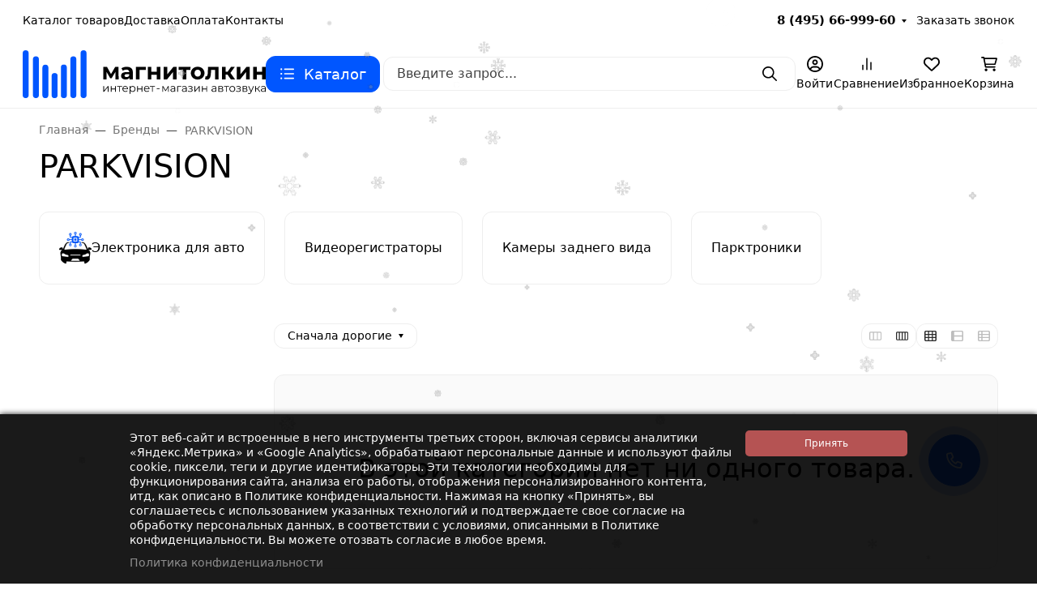

--- FILE ---
content_type: image/svg+xml
request_url: https://magnitolkin.ru/wa-data/public/site/logo.svg?v2025.3.2
body_size: 3088
content:
<svg xmlns="http://www.w3.org/2000/svg" viewBox="0 0 372.02 73.11" role="img" aria-label="Магнитолкин" focusable="false"><title>Магнитолкин</title><g fill="#0056ff"><path d="M4.55,73.11A4.55,4.55,0,0,1,0,68.56v-64a4.55,4.55,0,0,1,9.1,0v64A4.55,4.55,0,0,1,4.55,73.11Z" /><path d="M20.22,73.11a4.55,4.55,0,0,1-4.55-4.55V13.71a4.55,4.55,0,0,1,9.1,0V68.56A4.55,4.55,0,0,1,20.22,73.11Z" /><path d="M34.73,73.11a4.55,4.55,0,0,1-4.55-4.55V26.4a4.56,4.56,0,0,1,9.11,0V68.56A4.56,4.56,0,0,1,34.73,73.11Z" /><path d="M48.87,73.11a4.55,4.55,0,0,1-4.55-4.55V39.33a4.55,4.55,0,0,1,9.1,0V68.56A4.55,4.55,0,0,1,48.87,73.11Z" /><path d="M93.19,73.11a4.55,4.55,0,0,1-4.55-4.55v-64a4.55,4.55,0,0,1,9.1,0v64A4.55,4.55,0,0,1,93.19,73.11Z" /><path d="M77.52,73.11A4.55,4.55,0,0,1,73,68.56V13.71a4.55,4.55,0,1,1,9.1,0V68.56A4.55,4.55,0,0,1,77.52,73.11Z" /><path d="M63,73.11a4.55,4.55,0,0,1-4.55-4.55V26.4a4.55,4.55,0,0,1,9.1,0V68.56A4.55,4.55,0,0,1,63,73.11Z" /></g><g fill="currentColor"><path d="M141.89,44.45V33.11l-5.67,9.5h-2.33l-5.53-9.54V44.45h-5v-19h5.74l6.06,11,6.44-11h5.14l.07,19Z" /><path d="M166.22,27.31c1.58,1.4,2.36,3.51,2.36,6.32V44.45h-5.14V42.09q-1.55,2.64-5.78,2.64a9,9,0,0,1-3.78-.74,5.65,5.65,0,0,1-2.45-2,5.37,5.37,0,0,1-.85-3,5,5,0,0,1,2-4.16q2-1.52,6.14-1.51h4.37A3.54,3.54,0,0,0,162,30.55a4.85,4.85,0,0,0-3.28-1,9.42,9.42,0,0,0-3,.48,8.11,8.11,0,0,0-2.49,1.28l-2-3.83A11.58,11.58,0,0,1,155,25.82a16.53,16.53,0,0,1,4.45-.6Q163.87,25.22,166.22,27.31Zm-4.68,13.07a3.62,3.62,0,0,0,1.55-1.92V36.52h-3.77c-2.25,0-3.38.74-3.38,2.22a1.94,1.94,0,0,0,.83,1.67A3.65,3.65,0,0,0,159,41,4.83,4.83,0,0,0,161.54,40.38Z" /><path d="M188.55,30h-9.72V44.45h-5.46v-19h15.18Z" /><path d="M191.48,25.5h5.45v7.39h8.25V25.5h5.49v19h-5.49V37.37h-8.25v7.08h-5.45Z" /><path d="M215.92,25.5h5.46V36.77l9.23-11.27h5v19h-5.46V33.18L221,44.45h-5.07Z" /><path d="M256.84,30h-6.41V44.45H245V30h-6.41V25.5h18.28Z" /><path d="M262.5,43.48A9.3,9.3,0,0,1,258.78,40a10.13,10.13,0,0,1,0-10.07,9.23,9.23,0,0,1,3.72-3.47,12.12,12.12,0,0,1,10.72,0,9.31,9.31,0,0,1,3.7,3.47,10.13,10.13,0,0,1,0,10.07,9.38,9.38,0,0,1-3.7,3.47,12.12,12.12,0,0,1-10.72,0Zm8.83-4.69A5.28,5.28,0,0,0,272.69,35a5.3,5.3,0,0,0-1.36-3.82,4.57,4.57,0,0,0-3.46-1.43,4.64,4.64,0,0,0-3.49,1.43A5.26,5.26,0,0,0,263,35a5.25,5.25,0,0,0,1.37,3.82,4.64,4.64,0,0,0,3.49,1.43A4.57,4.57,0,0,0,271.33,38.79Z" /><path d="M299.92,25.5v19h-5.5V30h-6l-.17,3.34a34.37,34.37,0,0,1-.71,6.2,8.46,8.46,0,0,1-1.83,3.88,4.51,4.51,0,0,1-3.52,1.4,11.81,11.81,0,0,1-2.85-.42l.28-4.51a6.53,6.53,0,0,0,.81.07,2.11,2.11,0,0,0,1.85-.89,5.64,5.64,0,0,0,.83-2.29c.14-.93.24-2.16.31-3.68l.29-7.61Z" /><path d="M313.55,37.26h-2.86v7.19H305.2v-19h5.49v7.36h3l5.14-7.36h5.85L318,34.58l7.08,9.87h-6.48Z" /><path d="M327.81,25.5h5.46V36.77L342.5,25.5h5v19h-5.46V33.18l-9.19,11.27h-5.07Z" /><path d="M352.81,25.5h5.46v7.39h8.24V25.5H372v19h-5.5V37.37h-8.24v7.08h-5.46Z" /><path d="M123.42,54.71h1.18v6.94l5.83-6.94h1v8.74H130.3v-7l-5.82,7h-1.06Z" /><path d="M134.85,54.71H136v3.87h5.51V54.71h1.18v8.74h-1.18V59.59H136v3.86h-1.18Z" /><path d="M152.22,55.75h-3.31v7.7h-1.17v-7.7h-3.31v-1h7.79Z" /><path d="M161.18,59.44h-7.31a3.12,3.12,0,0,0,1,2.21,3.49,3.49,0,0,0,2.39.83,3.72,3.72,0,0,0,1.5-.29,3.27,3.27,0,0,0,1.18-.85l.66.76a3.79,3.79,0,0,1-1.45,1.07,5,5,0,0,1-1.92.36,4.88,4.88,0,0,1-2.39-.57,4.13,4.13,0,0,1-1.62-1.59,4.48,4.48,0,0,1-.58-2.29,4.61,4.61,0,0,1,.56-2.3,4.08,4.08,0,0,1,1.53-1.58,4.52,4.52,0,0,1,4.36,0,4,4,0,0,1,1.51,1.58,4.66,4.66,0,0,1,.55,2.3Zm-6.34-3a3.19,3.19,0,0,0-1,2.1h6.2a3.19,3.19,0,0,0-1-2.1,3,3,0,0,0-2.14-.81A3,3,0,0,0,154.84,56.46Z" /><path d="M170.54,55.2a3.87,3.87,0,0,1,1.56,1.57,5,5,0,0,1,0,4.63A3.9,3.9,0,0,1,170.55,63a4.38,4.38,0,0,1-2.24.56,4.05,4.05,0,0,1-1.92-.44A3.53,3.53,0,0,1,165,61.8v4.87h-1.18v-12h1.13v1.72a3.55,3.55,0,0,1,1.4-1.32,4.13,4.13,0,0,1,2-.47A4.53,4.53,0,0,1,170.54,55.2Zm-.65,6.86a2.94,2.94,0,0,0,1.17-1.2,3.61,3.61,0,0,0,.43-1.78,3.52,3.52,0,0,0-.43-1.77,3,3,0,0,0-1.17-1.21,3.44,3.44,0,0,0-3.33,0,3.17,3.17,0,0,0-1.17,1.21,3.62,3.62,0,0,0-.42,1.77,3.71,3.71,0,0,0,.42,1.78,3.07,3.07,0,0,0,1.17,1.2,3.51,3.51,0,0,0,3.33,0Z" /><path d="M175.21,54.71h1.18v3.87h5.5V54.71h1.18v8.74h-1.18V59.59h-5.5v3.86h-1.18Z" /><path d="M194.08,59.44h-7.32a3.16,3.16,0,0,0,1.05,2.21,3.51,3.51,0,0,0,2.39.83,3.68,3.68,0,0,0,1.5-.29,3.18,3.18,0,0,0,1.18-.85l.66.76a3.71,3.71,0,0,1-1.45,1.07,5,5,0,0,1-1.92.36,4.91,4.91,0,0,1-2.39-.57,4.13,4.13,0,0,1-1.62-1.59,4.58,4.58,0,0,1-.58-2.29,4.72,4.72,0,0,1,.56-2.3,4.08,4.08,0,0,1,1.53-1.58,4.34,4.34,0,0,1,2.18-.56,4.29,4.29,0,0,1,2.18.56,4,4,0,0,1,1.51,1.58,4.66,4.66,0,0,1,.55,2.3Zm-6.35-3a3.19,3.19,0,0,0-1,2.1H193a3.19,3.19,0,0,0-1-2.1,3.21,3.21,0,0,0-4.26,0Z" /><path d="M202.47,55.75h-3.31v7.7H198v-7.7h-3.31v-1h7.8Z" /><path d="M205.16,58.43h4.36v1h-4.36Z" /><path d="M223.63,54.71v8.74h-1.08V56.53L219,62.38h-.54l-3.53-5.86v6.93h-1.09V54.71h1.2l3.71,6.3,3.77-6.3Z" /><path d="M232.62,55.5a3.29,3.29,0,0,1,.91,2.53v5.42H232.4V62.09a2.63,2.63,0,0,1-1.17,1.06,4.16,4.16,0,0,1-1.84.38,3.55,3.55,0,0,1-2.32-.7,2.39,2.39,0,0,1-.06-3.64,4,4,0,0,1,2.57-.68h2.77V58a2.24,2.24,0,0,0-.63-1.72,2.61,2.61,0,0,0-1.84-.59,4.76,4.76,0,0,0-1.6.27,4.1,4.1,0,0,0-1.31.76l-.53-.88A4.52,4.52,0,0,1,228,55a6.05,6.05,0,0,1,2-.31A3.66,3.66,0,0,1,232.62,55.5Zm-1.33,6.64a2.65,2.65,0,0,0,1.06-1.32V59.39h-2.74c-1.5,0-2.24.52-2.24,1.57a1.41,1.41,0,0,0,.58,1.2,2.68,2.68,0,0,0,1.63.44A3.08,3.08,0,0,0,231.29,62.14Z" /><path d="M242.86,55.75h-5v7.7h-1.18V54.71h6.18Z" /><path d="M250.21,55.5a3.29,3.29,0,0,1,.91,2.53v5.42H250V62.09a2.74,2.74,0,0,1-1.17,1.06,4.2,4.2,0,0,1-1.84.38,3.58,3.58,0,0,1-2.33-.7,2.4,2.4,0,0,1-.05-3.64,3.94,3.94,0,0,1,2.56-.68h2.78V58a2.24,2.24,0,0,0-.63-1.72,2.63,2.63,0,0,0-1.85-.59,4.74,4.74,0,0,0-1.59.27,4.1,4.1,0,0,0-1.31.76l-.54-.88a4.66,4.66,0,0,1,1.6-.87,6.05,6.05,0,0,1,2-.31A3.69,3.69,0,0,1,250.21,55.5Zm-1.34,6.64a2.67,2.67,0,0,0,1.07-1.32V59.39H247.2c-1.5,0-2.25.52-2.25,1.57a1.43,1.43,0,0,0,.58,1.2,2.7,2.7,0,0,0,1.63.44A3,3,0,0,0,248.87,62.14Z" /><path d="M259.77,59.64a1.82,1.82,0,0,1,.51,1.3,2,2,0,0,1-.53,1.36,3.22,3.22,0,0,1-1.42.92,5.62,5.62,0,0,1-2,.33,6.23,6.23,0,0,1-1.87-.28,4.76,4.76,0,0,1-1.59-.8l.4-.88a4.65,4.65,0,0,0,1.39.7,5.57,5.57,0,0,0,1.61.25,3.91,3.91,0,0,0,2-.46,1.39,1.39,0,0,0,.77-1.24,1.21,1.21,0,0,0-.63-1.09,3.26,3.26,0,0,0-1.73-.39h-1.49V58.5h1.43a3,3,0,0,0,1.58-.38,1.14,1.14,0,0,0,.59-1,1.22,1.22,0,0,0-.67-1.1,3.36,3.36,0,0,0-1.75-.4,6.08,6.08,0,0,0-2.79.71l-.33-.91a6.88,6.88,0,0,1,3.23-.81,5.17,5.17,0,0,1,1.81.29,2.88,2.88,0,0,1,1.26.82A1.79,1.79,0,0,1,260,57a1.71,1.71,0,0,1-.46,1.18,2.67,2.67,0,0,1-1.24.76A2.91,2.91,0,0,1,259.77,59.64Z" /><path d="M263,54.71h1.17v6.94L270,54.71h1v8.74h-1.19v-7l-5.81,7H263Z" /><path d="M274.39,54.71h1.18v3.87h5.5V54.71h1.18v8.74h-1.18V59.59h-5.5v3.86h-1.18Z" /><path d="M295.6,55.5a3.29,3.29,0,0,1,.91,2.53v5.42h-1.13V62.09a2.69,2.69,0,0,1-1.17,1.06,4.2,4.2,0,0,1-1.84.38,3.55,3.55,0,0,1-2.32-.7,2.39,2.39,0,0,1-.06-3.64,4,4,0,0,1,2.57-.68h2.77V58a2.24,2.24,0,0,0-.63-1.72,2.63,2.63,0,0,0-1.85-.59,4.74,4.74,0,0,0-1.59.27,4.1,4.1,0,0,0-1.31.76l-.54-.88A4.66,4.66,0,0,1,291,55a6.05,6.05,0,0,1,2-.31A3.67,3.67,0,0,1,295.6,55.5Zm-1.33,6.64a2.7,2.7,0,0,0,1.06-1.32V59.39h-2.74c-1.5,0-2.24.52-2.24,1.57a1.41,1.41,0,0,0,.58,1.2,2.68,2.68,0,0,0,1.63.44A3.08,3.08,0,0,0,294.27,62.14Z" /><path d="M307,61.07a2,2,0,0,1-.85,1.76,4.29,4.29,0,0,1-2.53.62h-4V54.71h3.86a4,4,0,0,1,2.34.58A1.89,1.89,0,0,1,306.7,57a1.94,1.94,0,0,1-.39,1.22,2.31,2.31,0,0,1-1.09.76A2,2,0,0,1,307,61.07Zm-6.2-2.47h2.63a2.63,2.63,0,0,0,1.55-.39,1.26,1.26,0,0,0,.54-1.11A1.25,1.25,0,0,0,305,56a2.8,2.8,0,0,0-1.55-.36H300.8Zm4.47,3.55a1.25,1.25,0,0,0,.57-1.14,1.34,1.34,0,0,0-.52-1.16,2.8,2.8,0,0,0-1.63-.37H300.8v3h2.77A3.11,3.11,0,0,0,305.27,62.15Z" /><path d="M315.91,55.75H312.6v7.7h-1.18v-7.7h-3.31v-1h7.8Z" /><path d="M318.55,63A4.19,4.19,0,0,1,317,61.37a4.76,4.76,0,0,1,0-4.59,4.23,4.23,0,0,1,1.59-1.58,4.92,4.92,0,0,1,4.56,0,4.13,4.13,0,0,1,1.58,1.58,4.83,4.83,0,0,1,0,4.59A4.09,4.09,0,0,1,323.11,63a4.85,4.85,0,0,1-4.56,0Zm3.95-.9a3,3,0,0,0,1.16-1.2,4.07,4.07,0,0,0,0-3.56,3.07,3.07,0,0,0-1.16-1.21,3.53,3.53,0,0,0-3.34,0A3.1,3.1,0,0,0,318,57.3a4,4,0,0,0,0,3.56,3,3,0,0,0,1.17,1.2,3.53,3.53,0,0,0,3.34,0Z" /><path d="M333.42,59.64a1.82,1.82,0,0,1,.51,1.3,2,2,0,0,1-.53,1.36,3.28,3.28,0,0,1-1.42.92,5.71,5.71,0,0,1-2,.33,6.21,6.21,0,0,1-1.86-.28,4.76,4.76,0,0,1-1.59-.8l.4-.88a4.54,4.54,0,0,0,1.39.7,5.57,5.57,0,0,0,1.61.25,3.91,3.91,0,0,0,2-.46,1.39,1.39,0,0,0,.77-1.24,1.21,1.21,0,0,0-.63-1.09,3.28,3.28,0,0,0-1.73-.39h-1.49V58.5h1.43a2.92,2.92,0,0,0,1.57-.38,1.13,1.13,0,0,0,.6-1,1.22,1.22,0,0,0-.67-1.1,3.36,3.36,0,0,0-1.75-.4,6.09,6.09,0,0,0-2.8.71l-.33-.91a6.94,6.94,0,0,1,3.24-.81,5.17,5.17,0,0,1,1.81.29,3,3,0,0,1,1.26.82,1.84,1.84,0,0,1,.46,1.23,1.75,1.75,0,0,1-.46,1.18,2.72,2.72,0,0,1-1.24.76A2.91,2.91,0,0,1,333.42,59.64Z" /><path d="M344,61.07a2,2,0,0,1-.85,1.76,4.29,4.29,0,0,1-2.53.62h-4V54.71h3.86a4.07,4.07,0,0,1,2.34.58,1.89,1.89,0,0,1,.85,1.66,1.94,1.94,0,0,1-.39,1.22,2.31,2.31,0,0,1-1.09.76A2,2,0,0,1,344,61.07Zm-6.2-2.47h2.62a2.64,2.64,0,0,0,1.56-.39,1.26,1.26,0,0,0,.54-1.11,1.25,1.25,0,0,0-.54-1.1,2.81,2.81,0,0,0-1.56-.36h-2.62Zm4.47,3.55a1.27,1.27,0,0,0,.57-1.14,1.34,1.34,0,0,0-.52-1.16,2.8,2.8,0,0,0-1.63-.37h-2.89v3h2.77A3.11,3.11,0,0,0,342.22,62.15Z" /><path d="M354.14,54.71l-4.37,9.79a4.23,4.23,0,0,1-1.23,1.74,2.8,2.8,0,0,1-1.68.52,3.48,3.48,0,0,1-1.18-.2,2.61,2.61,0,0,1-.95-.6l.55-.88a2.17,2.17,0,0,0,1.6.66,1.64,1.64,0,0,0,1-.33,3.12,3.12,0,0,0,.79-1.13l.38-.85-3.91-8.72h1.23l3.29,7.43,3.3-7.43Z" /><path d="M359.16,59.56h-2v3.89H356V54.71h1.18v3.83h2l3.08-3.83h1.28l-3.44,4.23,3.69,4.51h-1.4Z" /><path d="M371.11,55.5A3.29,3.29,0,0,1,372,58v5.42h-1.13V62.09a2.69,2.69,0,0,1-1.17,1.06,4.16,4.16,0,0,1-1.84.38,3.55,3.55,0,0,1-2.32-.7,2.39,2.39,0,0,1-.06-3.64,3.94,3.94,0,0,1,2.56-.68h2.78V58a2.24,2.24,0,0,0-.63-1.72,2.62,2.62,0,0,0-1.84-.59,4.76,4.76,0,0,0-1.6.27,4.1,4.1,0,0,0-1.31.76l-.54-.88a4.66,4.66,0,0,1,1.6-.87,6.05,6.05,0,0,1,2-.31A3.67,3.67,0,0,1,371.11,55.5Zm-1.33,6.64a2.7,2.7,0,0,0,1.06-1.32V59.39H368.1c-1.5,0-2.24.52-2.24,1.57a1.41,1.41,0,0,0,.58,1.2,2.64,2.64,0,0,0,1.62.44A3.09,3.09,0,0,0,369.78,62.14Z" /></g></svg>